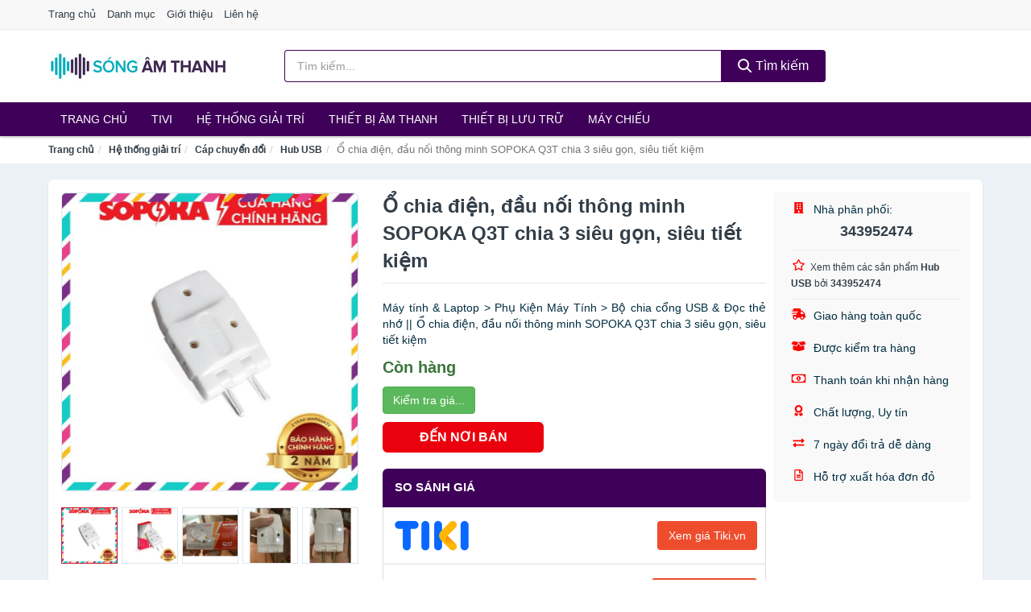

--- FILE ---
content_type: text/html; charset=UTF-8
request_url: https://songamthanh.com/o-chia-dien-dau-noi-thong-minh-nsh11918521541.html
body_size: 11747
content:
<!DOCTYPE html><html lang="vi"><head prefix="og: http://ogp.me/ns# fb: http://ogp.me/ns/fb# article: http://ogp.me/ns/article#"><meta charset="utf-8"><!--[if IE]><meta http-equiv='X-UA-Compatible' content='IE=edge,chrome=1'><![endif]--><meta name="viewport" content="width=device-width,minimum-scale=1,initial-scale=1"><title>Ổ chia điện, đầu nối thông minh SOPOKA Q3T chia 3  siêu gọn, siêu tiết kiệm - Hub USB | SongAmThanh.com</title><meta name="description" content="Máy tính &amp; Laptop &gt; Phụ Kiện Máy Tính &gt; Bộ chia cổng USB &amp; Đọc thẻ nhớ || Ổ chia điện, đầu nối thông minh SOPOKA Q3T chia 3  siêu gọn, siêu tiết kiệm"><meta name="keywords" content="Ổ chia điện, đầu nối thông minh SOPOKA Q3T chia 3  siêu gọn, siêu tiết kiệm"><meta name="robots" content="noodp"/><meta itemprop="name" content="Ổ chia điện, đầu nối thông minh SOPOKA Q3T chia 3  siêu gọn, siêu tiết kiệm - Hub USB | SongAmThanh.com"><meta itemprop="description" content="Máy tính &amp; Laptop &gt; Phụ Kiện Máy Tính &gt; Bộ chia cổng USB &amp; Đọc thẻ nhớ || Ổ chia điện, đầu nối thông minh SOPOKA Q3T chia 3  siêu gọn, siêu tiết kiệm"><meta itemprop="image" content="https://cf.shopee.vn/file/7437a6749bde499ac2a00fc400a4ea55_tn"><meta name="twitter:card" content="summary"><meta name="twitter:site" content="SongAmThanh.com"><meta name="twitter:title" content="Ổ chia điện, đầu nối thông minh SOPOKA Q3T chia 3  siêu gọn, siêu tiết kiệm - Hub USB | SongAmThanh.com"><meta name="twitter:description" content="Máy tính &amp; Laptop &gt; Phụ Kiện Máy Tính &gt; Bộ chia cổng USB &amp; Đọc thẻ nhớ || Ổ chia điện, đầu nối thông minh SOPOKA Q3T chia 3  siêu gọn, siêu tiết kiệm"><meta name="twitter:creator" content="@SongAmThanh"><meta name="twitter:image" content="https://cf.shopee.vn/file/7437a6749bde499ac2a00fc400a4ea55_tn"><meta property="og:title" content="Ổ chia điện, đầu nối thông minh SOPOKA Q3T chia 3  siêu gọn, siêu tiết kiệm - Hub USB | SongAmThanh.com" /><meta property="og:type" content="website" /><meta property="og:url" content="https://songamthanh.com/o-chia-dien-dau-noi-thong-minh-nsh11918521541.html" /><meta property="og:image" content="https://cf.shopee.vn/file/7437a6749bde499ac2a00fc400a4ea55_tn" /><meta property="og:description" content="Máy tính &amp; Laptop &gt; Phụ Kiện Máy Tính &gt; Bộ chia cổng USB &amp; Đọc thẻ nhớ || Ổ chia điện, đầu nối thông minh SOPOKA Q3T chia 3  siêu gọn, siêu tiết kiệm" /><meta property="og:locale" content="vi_VN" /><meta property="og:site_name" content="Sóng Âm Thanh" /><meta property="fb:app_id" content="742738932864342"/><link rel="canonical" href="https://songamthanh.com/o-chia-dien-dau-noi-thong-minh-nsh11918521541.html" /><link rel="apple-touch-icon" sizes="180x180" href="https://c.mgg.vn/d/songamthanh.com/img/icons/apple-touch-icon.png"><link rel="icon" type="image/png" sizes="32x32" href="https://c.mgg.vn/d/songamthanh.com/img/icons/favicon-32x32.png"><link rel="icon" type="image/png" sizes="16x16" href="https://c.mgg.vn/d/songamthanh.com/img/icons/favicon-16x16.png"><link rel="manifest" href="https://songamthanh.com/webmanifest.json"><link rel="mask-icon" href="https://c.mgg.vn/d/songamthanh.com/img/icons/safari-pinned-tab.svg" color="#19153e"><link rel="shortcut icon" href="/favicon.ico"><meta name="apple-mobile-web-app-title" content="Sóng Âm Thanh"><meta name="application-name" content="Sóng Âm Thanh"><meta name="msapplication-TileColor" content="#19153e"><meta name="msapplication-TileImage" content="https://c.mgg.vn/d/songamthanh.com/img/icons/mstile-144x144.png"><meta name="msapplication-config" content="https://c.mgg.vn/d/songamthanh.com/img/icons/browserconfig.xml"><meta name="theme-color" content="#19153e"><style type="text/css">html{font-family:-apple-system,BlinkMacSystemFont,"Segoe UI",Roboto,"Helvetica Neue",Arial,"Noto Sans",sans-serif,"Apple Color Emoji","Segoe UI Emoji","Segoe UI Symbol","Noto Color Emoji";-webkit-text-size-adjust:100%;-ms-text-size-adjust:100%}body{margin:0}article,aside,details,figcaption,figure,footer,header,hgroup,main,menu,nav,section,summary{display:block}audio,canvas,progress,video{display:inline-block;vertical-align:baseline}audio:not([controls]){display:none;height:0}[hidden],template{display:none}a{background-color:transparent}a:active,a:hover{outline:0}abbr[title]{border-bottom:1px dotted}b,strong{font-weight:600}dfn{font-style:italic}h1{margin:.67em 0;font-size:2em}mark{color:#000;background:#ff0}small{font-size:80%}sub,sup{position:relative;font-size:75%;line-height:0;vertical-align:baseline}sup{top:-.5em}sub{bottom:-.25em}img{border:0}svg:not(:root){overflow:hidden}figure{margin:1em 40px}hr{height:0;-webkit-box-sizing:content-box;-moz-box-sizing:content-box;box-sizing:content-box}pre{overflow:auto}code,kbd,pre,samp{font-family:monospace,monospace;font-size:1em}button,input,optgroup,select,textarea{margin:0;font:inherit;color:inherit}button{overflow:visible}button,select{text-transform:none}button,html input[type=button],input[type=reset],input[type=submit]{-webkit-appearance:button;cursor:pointer}button[disabled],html input[disabled]{cursor:default}button::-moz-focus-inner,input::-moz-focus-inner{padding:0;border:0}input{line-height:normal}input[type=checkbox],input[type=radio]{-webkit-box-sizing:border-box;-moz-box-sizing:border-box;box-sizing:border-box;padding:0}input[type=number]::-webkit-inner-spin-button,input[type=number]::-webkit-outer-spin-button{height:auto}input[type=search]{-webkit-box-sizing:content-box;-moz-box-sizing:content-box;box-sizing:content-box;-webkit-appearance:textfield}input[type=search]::-webkit-search-cancel-button,input[type=search]::-webkit-search-decoration{-webkit-appearance:none}fieldset{padding:.35em .625em .75em;margin:0 2px;border:1px solid silver}legend{padding:0;border:0}textarea{overflow:auto}optgroup{font-weight:600}table{border-spacing:0;border-collapse:collapse}td,th{padding:0}</style><link href="https://c.mgg.vn/d/songamthanh.com/css/s1.css" rel="stylesheet"><!--[if lt IE 9]><script src="https://oss.maxcdn.com/html5shiv/3.7.3/html5shiv.min.js"></script><script src="https://oss.maxcdn.com/respond/1.4.2/respond.min.js"></script><![endif]--><link rel="amphtml" href="https://songamthanh.com/o-chia-dien-dau-noi-thong-minh-nsh11918521541.html?amp"><link href="https://c.mgg.vn/d/a/ls.css" rel="stylesheet"><script src="https://cdn.onesignal.com/sdks/OneSignalSDK.js" async=""></script><script>var OneSignal = window.OneSignal || [];OneSignal.push(function() {OneSignal.init({appId: "3b613afa-b86d-4268-85d1-6acecebc70e2"});});</script></head><body itemscope="" itemtype="http://schema.org/WebPage"><div id="header-top"><header itemscope="" itemtype="http://schema.org/WPHeader"><div id="top-header" class="hidden-xs"><div class="container"><div class="row"><div class="col-sm-12"><a href="https://songamthanh.com/" title="Trang chủ">Trang chủ</a> <a href="https://songamthanh.com/danh-muc/" title="Danh mục">Danh mục</a> <a href="https://songamthanh.com/p/gioi-thieu.html" title="Giới thiệu">Giới thiệu</a> <a href="https://songamthanh.com/p/lien-he.html" title="Liên hệ">Liên hệ</a></div></div></div></div><div id="main-header"><div class="container"><div class="row"><div class="col-xs-12 col-sm-4 col-md-3"><button type="button" class="visible-xs bnam-menu is-closed" data-toggle="offcanvas" aria-label="Menu"><span class="hamb-top"></span><span class="hamb-middle"></span><span class="hamb-bottom"></span></button><a href="https://songamthanh.com/" class="logo" itemprop="headline" title="SongAmThanh.com"><img data-original="https://c.mgg.vn/d/songamthanh.com/img/logo_header.jpg" class="lazy" alt="Sóng Âm Thanh" src="[data-uri]" width="auto" height="auto"><noscript><img src="https://c.mgg.vn/d/songamthanh.com/img/logo_header.jpg" alt="Sóng Âm Thanh" srcset="https://c.mgg.vn/d/songamthanh.com/img/logo_header@2x.jpg 2x"></noscript><span class="hidden" itemprop="description">Sóng Âm Thanh</span></a></div><div id="header-search" class="hidden-xs col-sm-8 col-md-7"><form method="GET" action="https://songamthanh.com/" itemprop="potentialAction" itemscope="" itemtype="http://schema.org/SearchAction"><meta itemprop="target" content="https://songamthanh.com/?s={s}"><div class="input-group form"><input type="text" name="s" class="form-control" placeholder="Tìm kiếm..." aria-label="Tìm kiếm Thương hiệu" value="" id="search-top"><span class="input-group-btn"><button class="btn btn-search-top" type="submit"><span class="s-icon"><span class="s-icon-circle"></span><span class="s-icon-rectangle"></span></span> Tìm kiếm</button></span></div></form></div></div></div></div></header></div><div id="search-mobi" class="container visible-xs"><div class="row"><div class="col-xs-12"><form method="GET" action="https://songamthanh.com/"><div class="input-group form"><input name="s" class="search-top form-control" placeholder="Tìm kiếm..." value="" type="text" aria-label="Tìm kiếm Thương hiệu"><span class="input-group-btn"><button class="btn btn-danger btn-search-top" type="submit">Tìm kiếm</button></span></div></form></div></div></div><div id="header-nav"><div class="container"><nav id="main-nav" itemscope itemtype="http://schema.org/SiteNavigationElement" aria-label="Main navigation"><ul class="menu"><li><a href="https://songamthanh.com/" title="Trang chủ">Trang chủ</a></li><li class="dropdown o-col"><a href="https://songamthanh.com/tivi-5649/" title="Tivi">Tivi</a><ul class="dropdown-menu"><li><a href="https://songamthanh.com/tivi-cao-cap-13534/" title="Tivi cao cấp">Tivi cao cấp</a></li><li><a href="https://songamthanh.com/smart-tivi-android-tivi-4873/" title="Smart Tivi - Android Tivi">Smart Tivi - Android Tivi</a></li><li><a href="https://songamthanh.com/internet-tivi-12158/" title="Internet Tivi">Internet Tivi</a></li><li><a href="https://songamthanh.com/tivi-4k-6914/" title="Tivi 4K">Tivi 4K</a></li><li><a href="https://songamthanh.com/tivi-thuong-led-4870/" title="Tivi thường (LED)">Tivi thường (LED)</a></li><li><a href="https://songamthanh.com/tivi-oled-8237/" title="Tivi OLED">Tivi OLED</a></li><li><a href="https://songamthanh.com/tivi-qled-9584/" title="Tivi QLED">Tivi QLED</a></li></ul></li><li class="dropdown"><a href="https://songamthanh.com/he-thong-giai-tri-27202/" title="Hệ thống giải trí">Hệ thống giải trí</a><ul class="dropdown-menu"><li><a href="https://songamthanh.com/android-tv-box-smart-box-7708/" title="Android TV Box, Smart Box">Android TV Box, Smart Box</a></li><li><a href="https://songamthanh.com/thiet-bi-phat-streaming-29492/" title="Thiết bị phát Streaming">Thiết bị phát Streaming</a></li><li><a href="https://songamthanh.com/loa-7709/" title="Loa">Loa</a></li><li><a href="https://songamthanh.com/dan-am-thanh-5600/" title="Dàn âm thanh">Dàn âm thanh</a></li><li><a href="https://songamthanh.com/receivers-amplifier-mixer-7713/" title="Receivers, Amplifier, Mixer">Receivers, Amplifier, Mixer</a></li><li><a href="https://songamthanh.com/bo-giai-ma-am-thanh-dac-29506/" title="Bộ giải mã âm thanh DAC">Bộ giải mã âm thanh DAC</a></li><li><a href="https://songamthanh.com/micro-karaoke-san-khau-27286/" title="Micro Karaoke - sân khấu">Micro Karaoke - sân khấu</a></li><li><a href="https://songamthanh.com/dau-cd-dvd-karaoke-blu-ray-7711/" title="Đầu CD, DVD, karaoke, Blu-ray">Đầu CD, DVD, karaoke, Blu-ray</a></li><li><a href="https://songamthanh.com/may-radio-cassette-7712/" title="Máy radio cassette">Máy radio cassette</a></li><li><a href="https://songamthanh.com/phu-kien-tivi-7716/" title="Phụ kiện Tivi">Phụ kiện Tivi</a></li><li><a href="https://songamthanh.com/phu-kien-am-thanh-8702/" title="Phụ kiện âm thanh">Phụ kiện âm thanh</a></li><li><a href="https://songamthanh.com/cap-chuyen-doi-12930/" title="Cáp chuyển đổi">Cáp chuyển đổi</a></li></ul></li><li class="dropdown o-col"><a href="https://songamthanh.com/thiet-bi-am-thanh-8849/" title="Thiết bị âm thanh">Thiết bị âm thanh</a><ul class="dropdown-menu"><li><a href="https://songamthanh.com/tai-nghe-co-day-2438/" title="Tai nghe có dây">Tai nghe có dây</a></li><li><a href="https://songamthanh.com/tai-nghe-bluetooth-2445/" title="Tai nghe bluetooth">Tai nghe bluetooth</a></li><li><a href="https://songamthanh.com/loa-nghe-nhac-2439/" title="Loa nghe nhạc">Loa nghe nhạc</a></li><li><a href="https://songamthanh.com/micro-29276/" title="Micro">Micro</a></li><li><a href="https://songamthanh.com/dac-va-amplifier-di-dong-20804/" title="DAC và Amplifier di động">DAC và Amplifier di động</a></li><li><a href="https://songamthanh.com/may-thu-va-may-phat-am-thanh-29290/" title="Máy thu và máy phát âm thanh">Máy thu và máy phát âm thanh</a></li><li><a href="https://songamthanh.com/phu-kien-am-thanh-31008/" title="Phụ kiện âm thanh">Phụ kiện âm thanh</a></li></ul></li><li class="dropdown o-col"><a href="https://songamthanh.com/thiet-bi-luu-tru-8694/" title="Thiết bị lưu trữ">Thiết bị lưu trữ</a><ul class="dropdown-menu"><li><a href="https://songamthanh.com/usb-luu-tru-2462/" title="USB">USB</a></li><li><a href="https://songamthanh.com/dia-trang-bang-cuon-29472/" title="Đĩa trắng - Băng cuộn">Đĩa trắng - Băng cuộn</a></li><li><a href="https://songamthanh.com/o-cung-di-dong-gan-ngoai-2461/" title="Ổ cứng di động">Ổ cứng di động</a></li><li><a href="https://songamthanh.com/o-cung-gan-trong-29478/" title="Ổ cứng gắn trong">Ổ cứng gắn trong</a></li><li><a href="https://songamthanh.com/thiet-bi-luu-tru-qua-mang-nas-5983/" title="Thiết bị lưu trữ qua mạng NAS">Thiết bị lưu trữ qua mạng NAS</a></li><li><a href="https://songamthanh.com/case-o-cung-hop-dung-hdd-box-dock-o-cung-5984/" title="Case ổ cứng, hộp đựng HDD box, dock ổ cứng">Case ổ cứng, hộp đựng HDD box, dock ổ cứng</a></li></ul></li><li class="dropdown o-col"><a href="https://songamthanh.com/may-chieu-3298/" title="Máy chiếu">Máy chiếu</a><ul class="dropdown-menu"><li><a href="https://songamthanh.com/may-chieu-29586/" title="Máy chiếu">Máy chiếu</a></li><li><a href="https://songamthanh.com/phu-kien-may-chieu-29594/" title="Phụ kiện máy chiếu">Phụ kiện máy chiếu</a></li><li><a href="https://songamthanh.com/man-hinh-ghep-man-hinh-led-29636/" title="Màn hình ghép - Màn hình LED">Màn hình ghép - Màn hình LED</a></li></ul></li></ul></nav></div></div><div class="overlay"></div><script type="application/ld+json">{"@context":"http://schema.org","@type":"BreadcrumbList","itemListElement":[{"@type":"ListItem","position":1,"item":{"@id":"https://songamthanh.com/","name":"Sóng Âm Thanh"}},{"@type":"ListItem","position":2,"item":{"@id":"https://songamthanh.com/he-thong-giai-tri-27202/","name":"Hệ thống giải trí"}},{"@type":"ListItem","position":3,"item":{"@id":"https://songamthanh.com/cap-chuyen-doi-12930/","name":"Cáp chuyển đổi"}},{"@type":"ListItem","position":4,"item":{"@id":"https://songamthanh.com/hub-usb-9153/","name":"Hub USB"}},{"@type":"ListItem","position":5,"item":{"@id":"https://songamthanh.com/o-chia-dien-dau-noi-thong-minh-nsh11918521541.html","name":"Ổ chia điện, đầu nối thông minh SOPOKA Q3T chia 3  siêu gọn, siêu tiết kiệm"}}]}</script><div id="breadcrumb"><div class="container"><ol class="breadcrumb"><li><a href="https://songamthanh.com/" title="Trang chủ Sóng Âm Thanh">Trang chủ</a></li><li><a href="https://songamthanh.com/he-thong-giai-tri-27202/" title="Hệ thống giải trí">Hệ thống giải trí</a></li><li><a href="https://songamthanh.com/cap-chuyen-doi-12930/" title="Cáp chuyển đổi">Cáp chuyển đổi</a></li><li><a href="https://songamthanh.com/hub-usb-9153/" title="Hub USB">Hub USB</a></li><li class="active hidden-xs">Ổ chia điện, đầu nối thông minh SOPOKA Q3T chia 3  siêu gọn, siêu tiết kiệm</li></ol></div></div><script type="application/ld+json">{"@context":"http://schema.org/","@type":"Product","name":"\u1ed4 chia \u0111i\u1ec7n, \u0111\u1ea7u n\u1ed1i th\u00f4ng minh SOPOKA Q3T chia 3  si\u00eau g\u1ecdn, si\u00eau ti\u1ebft ki\u1ec7m","image":"https://cf.shopee.vn/file/7437a6749bde499ac2a00fc400a4ea55_tn","description":"M\u00e1y t\u00ednh &amp; Laptop &gt; Ph\u1ee5 Ki\u1ec7n M\u00e1y T\u00ednh &gt; B\u1ed9 chia c\u1ed5ng USB &amp; \u0110\u1ecdc th\u1ebb nh\u1edb || \u1ed4 chia \u0111i\u1ec7n, \u0111\u1ea7u n\u1ed1i th\u00f4ng minh SOPOKA Q3T chia 3  si\u00eau g\u1ecdn, si\u00eau ti\u1ebft ki\u1ec7m","url":"https://songamthanh.com/o-chia-dien-dau-noi-thong-minh-nsh11918521541.html","itemCondition":"http://schema.org/NewCondition","sku":11918520907,"mpn":11918520907,"brand":{"@type":"Thing","name":"Th\u01b0\u01a1ng hi\u1ec7u"},"offers":{"@type":"Offer","price":25000,"priceCurrency":"VND","priceValidUntil":"2027-12-31","url":"https://songamthanh.com/o-chia-dien-dau-noi-thong-minh-nsh11918521541.html","itemCondition":"http://schema.org/NewCondition","availability":"http://schema.org/InStock","seller":{"@type":"Organization","name":"343952474"}}}</script><main><div id="product_main" class="page-wrapper"><div class="container"><section><div class="product-detail div-shadow"><div class="row"><div class="col-xs-12 col-sm-4"><ul id="imageGallery" class="gallery list-unstyled" style="max-height:660px;overflow:hidden"><li data-thumb="https://cf.shopee.vn/file/7437a6749bde499ac2a00fc400a4ea55_tn" data-src="https://cf.shopee.vn/file/7437a6749bde499ac2a00fc400a4ea55"><img src="https://cf.shopee.vn/file/7437a6749bde499ac2a00fc400a4ea55" alt="Ổ chia điện, đầu nối thông minh SOPOKA Q3T chia 3  siêu gọn, siêu tiết kiệm" /></li><li data-thumb="https://cf.shopee.vn/file/4eeb2ab8e57b9e93fae34fc5a3320d81_tn" data-src="https://cf.shopee.vn/file/4eeb2ab8e57b9e93fae34fc5a3320d81"><img src="https://cf.shopee.vn/file/4eeb2ab8e57b9e93fae34fc5a3320d81" alt="Ổ chia điện, đầu nối thông minh SOPOKA Q3T chia 3  siêu gọn, siêu tiết kiệm" /></li><li data-thumb="https://cf.shopee.vn/file/b60ecd88d9776a4c1e3c07b59d13e2fd_tn" data-src="https://cf.shopee.vn/file/b60ecd88d9776a4c1e3c07b59d13e2fd"><img src="https://cf.shopee.vn/file/b60ecd88d9776a4c1e3c07b59d13e2fd" alt="Ổ chia điện, đầu nối thông minh SOPOKA Q3T chia 3  siêu gọn, siêu tiết kiệm" /></li><li data-thumb="https://cf.shopee.vn/file/c375a2edbca13ba14e570b544171f605_tn" data-src="https://cf.shopee.vn/file/c375a2edbca13ba14e570b544171f605"><img src="https://cf.shopee.vn/file/c375a2edbca13ba14e570b544171f605" alt="Ổ chia điện, đầu nối thông minh SOPOKA Q3T chia 3  siêu gọn, siêu tiết kiệm" /></li><li data-thumb="https://cf.shopee.vn/file/b8497ff02d2de7f940de6f884965e38f_tn" data-src="https://cf.shopee.vn/file/b8497ff02d2de7f940de6f884965e38f"><img src="https://cf.shopee.vn/file/b8497ff02d2de7f940de6f884965e38f" alt="Ổ chia điện, đầu nối thông minh SOPOKA Q3T chia 3  siêu gọn, siêu tiết kiệm" /></li><li data-thumb="https://cf.shopee.vn/file/275b021f6ac0f82b3801b27d48d60b11_tn" data-src="https://cf.shopee.vn/file/275b021f6ac0f82b3801b27d48d60b11"><img src="https://cf.shopee.vn/file/275b021f6ac0f82b3801b27d48d60b11" alt="Ổ chia điện, đầu nối thông minh SOPOKA Q3T chia 3  siêu gọn, siêu tiết kiệm" /></li></ul></div><div class="col-xs-12 col-sm-8"><div class="row"><div class="col-xs-12 col-sm-8"><div id="product-short"><div class="product-head"><h1 class="page-title">Ổ chia điện, đầu nối thông minh SOPOKA Q3T chia 3  siêu gọn, siêu tiết kiệm</h1><span class="brand" style="margin-bottom:5px"></span></div><div id="product-att"><h2 class="hidden">Mô tả ngắn</h2>Máy tính & Laptop > Phụ Kiện Máy Tính > Bộ chia cổng USB & Đọc thẻ nhớ || Ổ chia điện, đầu nối thông minh SOPOKA Q3T chia 3  siêu gọn, siêu tiết kiệm</div><div class="product-price-wrap"><div class="product-status"><strong class="text-success">Còn hàng</strong></div><div class="product-price"><a href="https://songamthanh.com/mua/sh11918520907.html" target="_blank" class="btn btn-success" title="Mua ngay" rel="nofollow">Kiểm tra giá...</a></div><div class="wrap-btn-buy"><a href="#So_Sanh_Gia" class="hidden ssg" title="So Sánh Giá"><svg viewBox="0 0 15 15" id="showMenu" tabindex="0"><path d="m .5.5h2.2l2.5 10.5h7.2l2.1-7.5h-10.8" fill="none" stroke-linecap="round" stroke-linejoin="round" stroke-miterlimit="10"></path><circle cx="6" cy="13.5" r="1"></circle><circle cx="11.5" cy="13.5" r="1"></circle><path d="m7.5 7h3" fill="none" stroke-linecap="round" stroke-miterlimit="10"></path><path d="m9 8.5v-3" fill="none" stroke-linecap="round" stroke-miterlimit="10"></path></svg> SO SÁNH GIÁ</a><a href="https://songamthanh.com/mua/sh11918520907.html" target="_blank" class="btn btn-danger btn-buy-now" title="Mua ngay" rel="nofollow">ĐẾN NƠI BÁN</a></div><div class="check-price" id="So_Sanh_Gia"><h3>So sánh giá <span class="hidden ssg-close">&times;</span></h3><ul><li><a href="https://songamthanh.com/mua/sh11918520907.html?d=tiki" target="_blank" title="Check giá Tiki" rel="nofollow"><img data-original="https://c.mgg.vn/d/a/tiki.png" src="[data-uri]" alt="Tiki" class="lazy" style="width:100px;height:50px"><span class="btn btn-danger">Xem giá Tiki.vn</span></a></li><li><a href="https://songamthanh.com/mua/sh11918520907.html?d=lazada" target="_blank" title="Check giá Lazada" rel="nofollow"><img data-original="https://c.mgg.vn/d/a/lazada.png" src="[data-uri]" alt="Lazada" class="lazy" style="width:100px;height:50px"><span class="btn btn-danger">Xem giá Lazada</span></a></li><li><a href="https://songamthanh.com/mua/sh11918520907.html?d=shopee" target="_blank" title="Check giá Shopee" rel="nofollow"><img data-original="https://c.mgg.vn/d/a/shopee.png" src="[data-uri]" alt="Shopee" class="lazy" style="width:100px;height:50px"><span class="btn btn-danger">Xem giá Shopee</span></a></li></ul></div></div></div></div><div class="col-xs-12 col-sm-4"><div id="product-seller"><style type="text/css">.right-box-shopee{background-color:#f9f9f9;border:1px solid #f6f6f6;padding:10px 10px 10px 20px;border-radius:3px}.right-box-shopee ul{list-style:none;padding:0;margin:0}.right-box-shopee ul li{padding:10px 0}.right-box-shopee i{color:#fe0100;padding-right:5px}.right-box-shopee svg{color:#fe0100;padding-right:5px;height:14px;fill:currentColor;min-width:24px}.right-box-shopee .right-box-seller{display:block;padding-bottom:10px;border-bottom:1px solid #eee}.right-box-shopee .right-box-seller .right-box-a{display:block;text-align:center;font-size:18px;padding-top:5px;padding-bottom:10px;border-bottom:1px solid #eee;margin-bottom:10px}@media only screen and (max-width: 767px) {.right-box-shopee{padding:5px 5px 5px 10px}.right-box-shopee ul li{padding:5px 0}}</style><div class="right-box-shopee"><div class="right-box-seller"><span><svg xmlns="http://www.w3.org/2000/svg" viewBox="0 0 448 512"><path d="M436 480h-20V24c0-13.255-10.745-24-24-24H56C42.745 0 32 10.745 32 24v456H12c-6.627 0-12 5.373-12 12v20h448v-20c0-6.627-5.373-12-12-12zM128 76c0-6.627 5.373-12 12-12h40c6.627 0 12 5.373 12 12v40c0 6.627-5.373 12-12 12h-40c-6.627 0-12-5.373-12-12V76zm0 96c0-6.627 5.373-12 12-12h40c6.627 0 12 5.373 12 12v40c0 6.627-5.373 12-12 12h-40c-6.627 0-12-5.373-12-12v-40zm52 148h-40c-6.627 0-12-5.373-12-12v-40c0-6.627 5.373-12 12-12h40c6.627 0 12 5.373 12 12v40c0 6.627-5.373 12-12 12zm76 160h-64v-84c0-6.627 5.373-12 12-12h40c6.627 0 12 5.373 12 12v84zm64-172c0 6.627-5.373 12-12 12h-40c-6.627 0-12-5.373-12-12v-40c0-6.627 5.373-12 12-12h40c6.627 0 12 5.373 12 12v40zm0-96c0 6.627-5.373 12-12 12h-40c-6.627 0-12-5.373-12-12v-40c0-6.627 5.373-12 12-12h40c6.627 0 12 5.373 12 12v40zm0-96c0 6.627-5.373 12-12 12h-40c-6.627 0-12-5.373-12-12V76c0-6.627 5.373-12 12-12h40c6.627 0 12 5.373 12 12v40z"/></svg> Nhà phân phối:</span><span class="right-box-a"><a href="https://songamthanh.com/seller/343952474/" title="Nhà phân phối 343952474"><strong>343952474</strong></a></span><a href="https://songamthanh.com/hub-usb-9153/?seller=343952474" title="Hub USB bán bởi 343952474"><svg xmlns="http://www.w3.org/2000/svg" viewBox="0 0 576 512"><path d="M528.1 171.5L382 150.2 316.7 17.8c-11.7-23.6-45.6-23.9-57.4 0L194 150.2 47.9 171.5c-26.2 3.8-36.7 36.1-17.7 54.6l105.7 103-25 145.5c-4.5 26.3 23.2 46 46.4 33.7L288 439.6l130.7 68.7c23.2 12.2 50.9-7.4 46.4-33.7l-25-145.5 105.7-103c19-18.5 8.5-50.8-17.7-54.6zM388.6 312.3l23.7 138.4L288 385.4l-124.3 65.3 23.7-138.4-100.6-98 139-20.2 62.2-126 62.2 126 139 20.2-100.6 98z"/></svg><small>Xem thêm các sản phẩm <strong>Hub USB</strong> bởi <strong>343952474</strong></small></a></div><ul><li><svg xmlns="http://www.w3.org/2000/svg" viewBox="0 0 640 512"><path d="M624 352h-16V243.9c0-12.7-5.1-24.9-14.1-33.9L494 110.1c-9-9-21.2-14.1-33.9-14.1H416V48c0-26.5-21.5-48-48-48H112C85.5 0 64 21.5 64 48v48H8c-4.4 0-8 3.6-8 8v16c0 4.4 3.6 8 8 8h272c4.4 0 8 3.6 8 8v16c0 4.4-3.6 8-8 8H40c-4.4 0-8 3.6-8 8v16c0 4.4 3.6 8 8 8h208c4.4 0 8 3.6 8 8v16c0 4.4-3.6 8-8 8H8c-4.4 0-8 3.6-8 8v16c0 4.4 3.6 8 8 8h208c4.4 0 8 3.6 8 8v16c0 4.4-3.6 8-8 8H64v128c0 53 43 96 96 96s96-43 96-96h128c0 53 43 96 96 96s96-43 96-96h48c8.8 0 16-7.2 16-16v-32c0-8.8-7.2-16-16-16zM160 464c-26.5 0-48-21.5-48-48s21.5-48 48-48 48 21.5 48 48-21.5 48-48 48zm320 0c-26.5 0-48-21.5-48-48s21.5-48 48-48 48 21.5 48 48-21.5 48-48 48zm80-208H416V144h44.1l99.9 99.9V256z"/></svg> Giao hàng toàn quốc</li><li><svg xmlns="http://www.w3.org/2000/svg" viewBox="0 0 640 512"><path d="M425.7 256c-16.9 0-32.8-9-41.4-23.4L320 126l-64.2 106.6c-8.7 14.5-24.6 23.5-41.5 23.5-4.5 0-9-.6-13.3-1.9L64 215v178c0 14.7 10 27.5 24.2 31l216.2 54.1c10.2 2.5 20.9 2.5 31 0L551.8 424c14.2-3.6 24.2-16.4 24.2-31V215l-137 39.1c-4.3 1.3-8.8 1.9-13.3 1.9zm212.6-112.2L586.8 41c-3.1-6.2-9.8-9.8-16.7-8.9L320 64l91.7 152.1c3.8 6.3 11.4 9.3 18.5 7.3l197.9-56.5c9.9-2.9 14.7-13.9 10.2-23.1zM53.2 41L1.7 143.8c-4.6 9.2.3 20.2 10.1 23l197.9 56.5c7.1 2 14.7-1 18.5-7.3L320 64 69.8 32.1c-6.9-.8-13.5 2.7-16.6 8.9z"/></svg> Được kiểm tra hàng</li><li><svg xmlns="http://www.w3.org/2000/svg" viewBox="0 0 640 512"><path d="M320 144c-53.02 0-96 50.14-96 112 0 61.85 42.98 112 96 112 53 0 96-50.13 96-112 0-61.86-42.98-112-96-112zm40 168c0 4.42-3.58 8-8 8h-64c-4.42 0-8-3.58-8-8v-16c0-4.42 3.58-8 8-8h16v-55.44l-.47.31a7.992 7.992 0 0 1-11.09-2.22l-8.88-13.31a7.992 7.992 0 0 1 2.22-11.09l15.33-10.22a23.99 23.99 0 0 1 13.31-4.03H328c4.42 0 8 3.58 8 8v88h16c4.42 0 8 3.58 8 8v16zM608 64H32C14.33 64 0 78.33 0 96v320c0 17.67 14.33 32 32 32h576c17.67 0 32-14.33 32-32V96c0-17.67-14.33-32-32-32zm-16 272c-35.35 0-64 28.65-64 64H112c0-35.35-28.65-64-64-64V176c35.35 0 64-28.65 64-64h416c0 35.35 28.65 64 64 64v160z"/></svg> Thanh toán khi nhận hàng</li><li><svg xmlns="http://www.w3.org/2000/svg" viewBox="0 0 384 512"><path d="M97.12 362.63c-8.69-8.69-4.16-6.24-25.12-11.85-9.51-2.55-17.87-7.45-25.43-13.32L1.2 448.7c-4.39 10.77 3.81 22.47 15.43 22.03l52.69-2.01L105.56 507c8 8.44 22.04 5.81 26.43-4.96l52.05-127.62c-10.84 6.04-22.87 9.58-35.31 9.58-19.5 0-37.82-7.59-51.61-21.37zM382.8 448.7l-45.37-111.24c-7.56 5.88-15.92 10.77-25.43 13.32-21.07 5.64-16.45 3.18-25.12 11.85-13.79 13.78-32.12 21.37-51.62 21.37-12.44 0-24.47-3.55-35.31-9.58L252 502.04c4.39 10.77 18.44 13.4 26.43 4.96l36.25-38.28 52.69 2.01c11.62.44 19.82-11.27 15.43-22.03zM263 340c15.28-15.55 17.03-14.21 38.79-20.14 13.89-3.79 24.75-14.84 28.47-28.98 7.48-28.4 5.54-24.97 25.95-45.75 10.17-10.35 14.14-25.44 10.42-39.58-7.47-28.38-7.48-24.42 0-52.83 3.72-14.14-.25-29.23-10.42-39.58-20.41-20.78-18.47-17.36-25.95-45.75-3.72-14.14-14.58-25.19-28.47-28.98-27.88-7.61-24.52-5.62-44.95-26.41-10.17-10.35-25-14.4-38.89-10.61-27.87 7.6-23.98 7.61-51.9 0-13.89-3.79-28.72.25-38.89 10.61-20.41 20.78-17.05 18.8-44.94 26.41-13.89 3.79-24.75 14.84-28.47 28.98-7.47 28.39-5.54 24.97-25.95 45.75-10.17 10.35-14.15 25.44-10.42 39.58 7.47 28.36 7.48 24.4 0 52.82-3.72 14.14.25 29.23 10.42 39.59 20.41 20.78 18.47 17.35 25.95 45.75 3.72 14.14 14.58 25.19 28.47 28.98C104.6 325.96 106.27 325 121 340c13.23 13.47 33.84 15.88 49.74 5.82a39.676 39.676 0 0 1 42.53 0c15.89 10.06 36.5 7.65 49.73-5.82zM97.66 175.96c0-53.03 42.24-96.02 94.34-96.02s94.34 42.99 94.34 96.02-42.24 96.02-94.34 96.02-94.34-42.99-94.34-96.02z"/></svg> Chất lượng, Uy tín</li><li><svg xmlns="http://www.w3.org/2000/svg" viewBox="0 0 512 512"><path d="M0 168v-16c0-13.255 10.745-24 24-24h360V80c0-21.367 25.899-32.042 40.971-16.971l80 80c9.372 9.373 9.372 24.569 0 33.941l-80 80C409.956 271.982 384 261.456 384 240v-48H24c-13.255 0-24-10.745-24-24zm488 152H128v-48c0-21.314-25.862-32.08-40.971-16.971l-80 80c-9.372 9.373-9.372 24.569 0 33.941l80 80C102.057 463.997 128 453.437 128 432v-48h360c13.255 0 24-10.745 24-24v-16c0-13.255-10.745-24-24-24z"/></svg> 7 ngày đổi trả dễ dàng</li><li><svg xmlns="http://www.w3.org/2000/svg" viewBox="0 0 384 512"><path d="M288 248v28c0 6.6-5.4 12-12 12H108c-6.6 0-12-5.4-12-12v-28c0-6.6 5.4-12 12-12h168c6.6 0 12 5.4 12 12zm-12 72H108c-6.6 0-12 5.4-12 12v28c0 6.6 5.4 12 12 12h168c6.6 0 12-5.4 12-12v-28c0-6.6-5.4-12-12-12zm108-188.1V464c0 26.5-21.5 48-48 48H48c-26.5 0-48-21.5-48-48V48C0 21.5 21.5 0 48 0h204.1C264.8 0 277 5.1 286 14.1L369.9 98c9 8.9 14.1 21.2 14.1 33.9zm-128-80V128h76.1L256 51.9zM336 464V176H232c-13.3 0-24-10.7-24-24V48H48v416h288z"/></svg> Hỗ trợ xuất hóa đơn đỏ</li></ul></div></div></div></div></div></div></div><div class="product-box"><div class="row"><div class="col-xs-12"><div id="product-related"><h3>Sản phẩm tương tự</h3><div class="row"><div class="col-xs-6 col-sm-3 col-md-2 ip"><a href="https://songamthanh.com/dau-doc-the-nho-sd-micro-sd-cho-nsh6035354028.html" title="Đầu đọc thẻ nhớ SD, Micro SD cho Iphone, Ipad"><div><img src="https://c.mgg.vn/d/songamthanh.com/img/no-pro.jpg" alt="img"><img data-original="https://cf.shopee.vn/file/21b8392a458d27d37888853435c9c450_tn" class="lazy bn-abg" src="https://c.mgg.vn/d/songamthanh.com/img/no-pro.jpg" alt="Đầu đọc thẻ nhớ SD, Micro SD cho Iphone, Ipad"><noscript><img src="https://cf.shopee.vn/file/21b8392a458d27d37888853435c9c450_tn"></noscript></div><span>Đầu đọc thẻ nhớ SD, Micro SD cho Iphone, Ipad</span><span>167.000 đ</span></a></div><div class="col-xs-6 col-sm-3 col-md-2 ip"><a href="https://songamthanh.com/chinh-hang-qua-su-dung-xuoc-bo-nsh15635013138.html" title="CHÍNH HÃNG, QUA SỬ DỤNG , XƯỚC  Bộ chia usb2.0 7 cổng D-Link DUB-H7/EW + HUB 4 CỔNG - 5 cổng"><div><img src="https://c.mgg.vn/d/songamthanh.com/img/no-pro.jpg" alt="img"><img data-original="https://cf.shopee.vn/file/0b6c5617378d9cd45aeab69a587ef479_tn" class="lazy bn-abg" src="https://c.mgg.vn/d/songamthanh.com/img/no-pro.jpg" alt="CHÍNH HÃNG, QUA SỬ DỤNG , XƯỚC  Bộ chia usb2.0 7 cổng D-Link DUB-H7/EW + HUB 4 CỔNG - 5 cổng"><noscript><img src="https://cf.shopee.vn/file/0b6c5617378d9cd45aeab69a587ef479_tn"></noscript></div><span>CHÍNH HÃNG, QUA SỬ DỤNG , XƯỚC  Bộ chia usb2.0 7 cổng D-Link DUB-H7/EW + HUB 4 CỔNG - 5 cổng</span><span>30.000 đ</span></a></div><div class="col-xs-6 col-sm-3 col-md-2 ip"><a href="https://songamthanh.com/hub-chia-quat-4-cong-pwm-dieu-nsh14335447481.html" title="Hub chia quạt 4 cổng pwm điều tốc - Hub fan case PWM 4 cổng chính hãng Sama"><div><img src="https://c.mgg.vn/d/songamthanh.com/img/no-pro.jpg" alt="img"><img data-original="https://cf.shopee.vn/file/9d25331e196f44fb380ca779781afbcf_tn" class="lazy bn-abg" src="https://c.mgg.vn/d/songamthanh.com/img/no-pro.jpg" alt="Hub chia quạt 4 cổng pwm điều tốc - Hub fan case PWM 4 cổng chính hãng Sama"><noscript><img src="https://cf.shopee.vn/file/9d25331e196f44fb380ca779781afbcf_tn"></noscript></div><span>Hub chia quạt 4 cổng pwm điều tốc - Hub fan case PWM 4 cổng chính hãng Sama</span><span>89.000 đ</span></a></div><div class="col-xs-6 col-sm-3 col-md-2 ip"><a href="https://songamthanh.com/chia-cong-type-c-sang-hdmi-nsh14034996554.html" title="Bộ chia cổng Type-C sang HDMI + USB3.0 + USB2.0 + SD + TF + PD TypeC 60W Hoco HB24 Easy Display (Xám)"><div><img src="https://c.mgg.vn/d/songamthanh.com/img/no-pro.jpg" alt="img"><img data-original="https://cf.shopee.vn/file/d3fbbe94f0a4c1f581ed65d29c843160_tn" class="lazy bn-abg" src="https://c.mgg.vn/d/songamthanh.com/img/no-pro.jpg" alt="Bộ chia cổng Type-C sang HDMI + USB3.0 + USB2.0 + SD + TF + PD TypeC 60W Hoco HB24 Easy Display (Xám)"><noscript><img src="https://cf.shopee.vn/file/d3fbbe94f0a4c1f581ed65d29c843160_tn"></noscript></div><span>Bộ chia cổng Type-C sang HDMI + USB3.0 + USB2.0 + SD + TF + PD TypeC 60W Hoco HB24 Easy Display (Xám)</span><span>365.000 đ</span></a></div><div class="col-xs-6 col-sm-3 col-md-2 ip"><a href="https://songamthanh.com/hub-chuye-n-do-i-da-nang-tunie-nsh13968548424.html" title="Hub chuyển đổi đa năng Tunie Type C 6in1"><div><img src="https://c.mgg.vn/d/songamthanh.com/img/no-pro.jpg" alt="img"><img data-original="https://cf.shopee.vn/file/84a8b13d748791af3cca2e1115a8bef0_tn" class="lazy bn-abg" src="https://c.mgg.vn/d/songamthanh.com/img/no-pro.jpg" alt="Hub chuyển đổi đa năng Tunie Type C 6in1"><noscript><img src="https://cf.shopee.vn/file/84a8b13d748791af3cca2e1115a8bef0_tn"></noscript></div><span>Hub chuyển đổi đa năng Tunie Type C 6in1</span><span>449.000 đ</span></a></div><div class="col-xs-6 col-sm-3 col-md-2 ip"><a href="https://songamthanh.com/chia-usb-2-0-3-0-hang-cao-cap-nsh12968451953.html" title="Bộ chia usb 2.0, 3.0 hàng cao cấp, độ bền cao, tiếp xúc cực tốt Dành Cho Máy Tính/ iMac/ Máy Tính Bảng/ Laptop"><div><img src="https://c.mgg.vn/d/songamthanh.com/img/no-pro.jpg" alt="img"><img data-original="https://cf.shopee.vn/file/5b51c6aa640764683e270307b2349479_tn" class="lazy bn-abg" src="https://c.mgg.vn/d/songamthanh.com/img/no-pro.jpg" alt="Bộ chia usb 2.0, 3.0 hàng cao cấp, độ bền cao, tiếp xúc cực tốt Dành Cho Máy Tính/ iMac/ Máy Tính Bảng/ Laptop"><noscript><img src="https://cf.shopee.vn/file/5b51c6aa640764683e270307b2349479_tn"></noscript></div><span>Bộ chia usb 2.0, 3.0 hàng cao cấp, độ bền cao, tiếp xúc cực tốt Dành Cho Máy Tính/ iMac/ Máy Tính Bảng/ Laptop</span><span>89.000 đ</span></a></div></div></div></div><div class="col-xs-12"><div class="tab-wrap div-shadow"><a href="#gioithieu" class="active">Giới thiệu<span class="hidden-xs"> sản phẩm</span></a><a href="#thongtin"><span class="hidden-xs">Thông tin </span>chi tiết</a></div><div id="product-info" class="div-shadow"><div id="gioithieu"><h2>Giới thiệu Ổ chia điện, đầu nối thông minh SOPOKA Q3T chia 3  siêu gọn, siêu tiết kiệm</h2>Ổ chia điện, đầu nối thông minh SOPOKA Q3T-Q5T chia 3   siêu gọn, siêu tiết kiệm:<br>-Công suất: 2200W<br>-Điện áp: 220V<br>-Cường độ dòng điện: 10A<br>-Chân phích: Ø 5mm<br>-Công suất chịu tải lên đến 2200W<br>-Tiếp xúc đồng đàn hồi, có lò xo tăng lực kẹp.<br>-Tư thế cắm tiện dụng: chân cắm quay gập 180 độ<br><br>*Xuất xứ: Việt Nam <br>*Bảo hành: 02 năm<br>------------------------------<br>👑#daunoithongminh#daucamdien#ocamthongminh#ocamSOPOKA#daunoiSOPOKA#daunoi#ocam<br><a href="https://giacoin.com/tienao/figma-ord-shs-tokenized-stock-ondo/" title="Giá FIGon" target="_blank" ref="noopener">Giá FIGon</a></div><div id="gioithieuthem" class="text-center" style="position: relative;top: -66px;height: 66px;width: 100%;background: linear-gradient(180deg, rgba(255,255,255,0.5) 0%, #fff 100%);padding-top: 66px;"><a href="https://songamthanh.com/mua/sh11918520907.html" class="btn btn-default" target="_blank" title="Xem thêm thông tin" style="color:#0d6efd;border-color:#0d6efd">Xem thêm thông tin sản phẩm</a></div><div id="tag"><h2>Từ khóa</h2><p><a href="https://songamthanh.com/tag/hub-type-c-ugreen-ti/" title="hub type c ugreen" rel="tag">hub type c ugreen</a> <a href="https://songamthanh.com/tag/hub-may-in-ti/" title="hub máy in" rel="tag">hub máy in</a> <a href="https://songamthanh.com/tag/bo-chia-may-in-1-ra-4-ti/" title="bộ chia máy in 1 ra 4" rel="tag">bộ chia máy in 1 ra 4</a> <a href="https://songamthanh.com/tag/dau-chuyen-usb-sang-type-c-ti/" title="đầu chuyển usb sang type c" rel="tag">đầu chuyển usb sang type c</a> <a href="https://songamthanh.com/tag/hub-ti/" title="hub" rel="tag">hub</a> <a href="https://songamthanh.com/tag/cong-chuyen-doi-macbook-ti/" title="cổng chuyển đổi macbook" rel="tag">cổng chuyển đổi macbook</a> <a href="https://songamthanh.com/tag/hub-macbook-ti/" title="hub macbook" rel="tag">hub macbook</a> <a href="https://songamthanh.com/tag/cap-chuyen-type-c-sang-hdmi-ti/" title="cáp chuyển type c sang hdmi" rel="tag">cáp chuyển type c sang hdmi</a> <a href="https://songamthanh.com/tag/hub-usb-type-c-ti/" title="hub usb type c" rel="tag">hub usb type c</a> <a href="https://songamthanh.com/tag/usb-c-hub-ti/" title="usb c hub" rel="tag">usb c hub</a> <a href="https://songamthanh.com/tag/dau-chuyen-type-c-sang-usb-ti/" title="đầu chuyển type c sang usb" rel="tag">đầu chuyển type c sang usb</a> <a href="https://songamthanh.com/tag/type-c-to-usb-ti/" title="type c to usb" rel="tag">type c to usb</a> <a href="https://songamthanh.com/tag/hub-chuyen-doi-macbook-ti/" title="hub chuyển đổi macbook" rel="tag">hub chuyển đổi macbook</a> <a href="https://songamthanh.com/tag/type-c-to-hdmi-ti/" title="type c to hdmi" rel="tag">type c to hdmi</a> <a href="https://songamthanh.com/tag/hub-type-c-ti/" title="hub type c" rel="tag">hub type c</a> <a href="https://songamthanh.com/tag/them-cong-usb-ti/" title="thêm cổng usb" rel="tag">thêm cổng usb</a> <a href="https://songamthanh.com/tag/hub-chia-usb-1-ra-4-cong-co-cong-tac-ti/" title="hub chia usb 1 ra 4 cổng có công tắc" rel="tag">hub chia usb 1 ra 4 cổng có công tắc</a> <a href="https://songamthanh.com/tag/usb-hub-type-c-ti/" title="usb hub type c" rel="tag">usb hub type c</a> <a href="https://songamthanh.com/tag/orico-ti/" title="orico" rel="tag">orico</a> <a href="https://songamthanh.com/tag/cong-chia-usb-ti/" title="cổng chia usb" rel="tag">cổng chia usb</a> <a href="https://songamthanh.com/tag/hub-usb-3-0-orico-7-cong-ti/" title="hub usb 3.0 orico 7 cổng" rel="tag">hub usb 3.0 orico 7 cổng</a> <a href="https://songamthanh.com/tag/hub-qgeem-ti/" title="hub qgeem" rel="tag">hub qgeem</a> <a href="https://songamthanh.com/tag/bo-chia-usb-ti/" title="bộ chia usb" rel="tag">bộ chia usb</a> <a href="https://songamthanh.com/tag/usb-to-lan-ti/" title="usb to lan" rel="tag">usb to lan</a> <a href="https://songamthanh.com/tag/dau-ra-nhieu-usb-ti/" title="đầu ra nhiều usb" rel="tag">đầu ra nhiều usb</a> <a href="https://songamthanh.com/tag/cong-usb-ti/" title="cổng usb" rel="tag">cổng usb</a> <a href="https://songamthanh.com/tag/hub-chia-4-cong-usb-ti/" title="hub chia 4 cổng usb" rel="tag">hub chia 4 cổng usb</a> <a href="https://songamthanh.com/tag/hub-chia-4-cong-usb-3-0-303a-day-dai-30cm-mau-ngau-nhien-ti/" title="hub chia 4 cổng usb 3.0 - 303a - dây dài 30cm ( màu ngẫu nhiên )" rel="tag">hub chia 4 cổng usb 3.0 - 303a - dây dài 30cm ( màu ngẫu nhiên )</a> <a href="https://songamthanh.com/tag/chia-usb-ugreen-ti/" title="chia usb ugreen" rel="tag">chia usb ugreen</a> <a href="https://songamthanh.com/tag/truc-thang-dieu-khien-tu-xa-ti/" title="trực thăng điều khiển từ xa" rel="tag">trực thăng điều khiển từ xa</a></p></div>Liên kết: <a href="https://thefaceshop360.net/sp/dau-duong-the-cap-am-sau-perfume-seed-rich-body-oil-the-face-shop-225ml/" title="Dầu dưỡng thể cấp ẩm sâu Perfume Seed Rich Body Oil The Face Shop 225ml" target="_blank" ref="noopener">Dầu dưỡng thể cấp ẩm sâu Perfume Seed Rich Body Oil The Face Shop 225ml</a></div></div></div></div></section></div></div></main><footer id="footer"><div id="footer_main"><div class="container"><div class="row"><div class="col-xs-12 col-sm-8 col-md-5"><a class="footer-logo" href="https://songamthanh.com/" title="Sóng Âm Thanh"><img data-original="https://c.mgg.vn/d/songamthanh.com/img/logo_header.jpg" class="lazy" src="https://c.mgg.vn/d/songamthanh.com/img/no-pro.jpg" alt="Sóng Âm Thanh"><noscript><img src="https://c.mgg.vn/d/songamthanh.com/img/logo_header.jpg" alt="Sóng Âm Thanh"></noscript></a><p>SongAmThanh.com chuyên cung cấp thông tin giá cả các thiết bị nghe nhìn như Tivi, Hệ thống giải trí, Android TV Box, Loa, Streaming, Dàn âm thanh, Âm-li, DAC, Karaoke. Các thiết bị âm thanh, Tai nghe có dây, không dây, bluetooth, Loa, Micro, máy chiếu, màn chiếu... Thiết bị lưu trữ, USB, Đĩa, Thẻ nhớ, Ổ cứng di động HDD, SSD... Bằng khả năng sẵn có cùng sự nỗ lực không ngừng, chúng tôi đã tổng hợp hơn 280000 sản phẩm, giúp bạn có thể so sánh giá, tìm giá rẻ nhất trước khi mua. <strong>Chúng tôi không bán hàng.</strong></p></div><div class="col-xs-12 col-sm-5 col-md-2"><h4>Về Sóng Âm Thanh</h4><ul><li><a href="https://songamthanh.com/p/gioi-thieu.html" title="Giới thiệu">Giới thiệu</a></li><li><a href="https://songamthanh.com/p/chinh-sach-bao-mat.html" title="Chính sách bảo mật">Chính sách bảo mật</a></li><li><a href="https://songamthanh.com/p/dieu-khoan-su-dung.html" title="Điều khoản sử dụng">Điều khoản sử dụng</a></li><li><a href="https://songamthanh.com/p/mien-tru-trach-nhiem.html" title="Miễn trừ trách nhiệm">Miễn trừ trách nhiệm</a></li><li><a href="https://songamthanh.com/danh-muc/" title="Danh mục">Danh mục</a></li><li><a href="https://songamthanh.com/brand/" title="Danh sách Thương hiệu">Danh sách Thương hiệu</a></li><li><a href="https://songamthanh.com/seller/" title="Danh sách nhà phân phối">Danh sách nhà phân phối</a></li><li><a href="https://songamthanh.com/tag/" title="Danh sách từ khóa">Danh sách từ khóa</a></li><li><a href="https://mgg.vn/ma-giam-gia/tiki-vn/" title="Mã giảm giá Tiki" target="_blank" rel="dofollow noopener">Mã giảm giá Tiki</a></li><li><a href="https://mgg.vn/ma-giam-gia/lazada/" title="Mã giảm giá Lazada" target="_blank" rel="dofollow noopener">Mã giảm giá Lazada</a></li><li><a href="https://mgg.vn/ma-giam-gia/shopee/" title="Mã giảm giá Shopee" target="_blank" rel="dofollow noopener">Mã giảm giá Shopee</a></li><li><a href="https://songamthanh.com/p/lien-he.html" title="Liên hệ">Liên hệ</a></li></ul></div><div class="col-xs-12 col-sm-5 col-md-2"><h4>Chuyên mục</h4><ul><li><a href="https://songamthanh.com/tivi-5649/" title="Tivi">Tivi</a></li><li><a href="https://songamthanh.com/he-thong-giai-tri-27202/" title="Hệ thống giải trí">Hệ thống giải trí</a></li><li><a href="https://songamthanh.com/thiet-bi-am-thanh-8849/" title="Thiết bị âm thanh">Thiết bị âm thanh</a></li><li><a href="https://songamthanh.com/thiet-bi-luu-tru-8694/" title="Thiết bị lưu trữ">Thiết bị lưu trữ</a></li><li><a href="https://songamthanh.com/may-chieu-3298/" title="Máy chiếu">Máy chiếu</a></li></ul></div><div class="col-xs-12 col-sm-6 col-md-3"><h4>Liên hệ</h4><ul><li>Địa chỉ: <strong>Sóng Âm Thanh</strong> Điện Biên Phủ, Phường 6, Quận 3, Tp.HCM</li><li>Email: lienhe@songamthanh.com</li></ul></div></div></div></div><div class="container"><div class="row"><p>Liên kết hữu ích: <a href="https://tygia.com.vn/" title="Tỷ giá" target="_blank" rel="dofollow noopener">Tỷ giá</a>, <a href="https://thefaceshop360.net/" title="The Face Shop 360" target="_blank" rel="dofollow noopener">The Face Shop 360</a>, <a href="https://giavang.org/" title="Giá Vàng" target="_blank" rel="dofollow noopener">Giá Vàng</a>, <a href="https://webgia.com/" title="Web Giá" target="_blank" rel="dofollow noopener">Web Giá</a>, <a href="https://giacoin.com/" title="GiaCoin.com" target="_blank" rel="dofollow noopener">Giá Coin</a></p></div></div><div class="container-fluid" id="footer_bottom"><div class="row"><div class="col-xs-12">© 2026 – <a href="https://songamthanh.com/" title="SongAmThanh.com">SongAmThanh.com</a> - <a href="https://songamthanh.com/" title="SongAmThanh.com">Sóng Âm Thanh</a>.</div></div></div></footer><script src="https://c.mgg.vn/d/a/j.js"></script><script type="text/javascript">$(document).ready(function(){$('.bnam-menu, .overlay').click(function(){if ($('#header-nav').hasClass('bmenu')) {$('#header-nav').removeClass('bmenu');$('.overlay').hide();$('.bnam-menu').removeClass('is-open').addClass('is-closed');} else {$('#header-nav').addClass('bmenu');$('.overlay').show();$('.bnam-menu').removeClass('is-closed').addClass('is-open');}});0<$("img.lazy").length&&$("img.lazy").lazyload({effect:"fadeIn",effectspeed:300});
});</script>
<script src="https://c.mgg.vn/d/a/ls.js"></script><script type="text/javascript">$(".product-size ul li").click(function(){$(this).toggleClass("active");});$(document).ready(function(){$("#imageGallery").lightSlider({gallery:true,item:1,loop:true,thumbItem:5,slideMargin:0,enableDrag:true,currentPagerPosition:'left'});$(".ssg,.ssg-close").click(function(e){$(".check-price").toggleClass("active");e.preventDefault()})});</script></body></html>